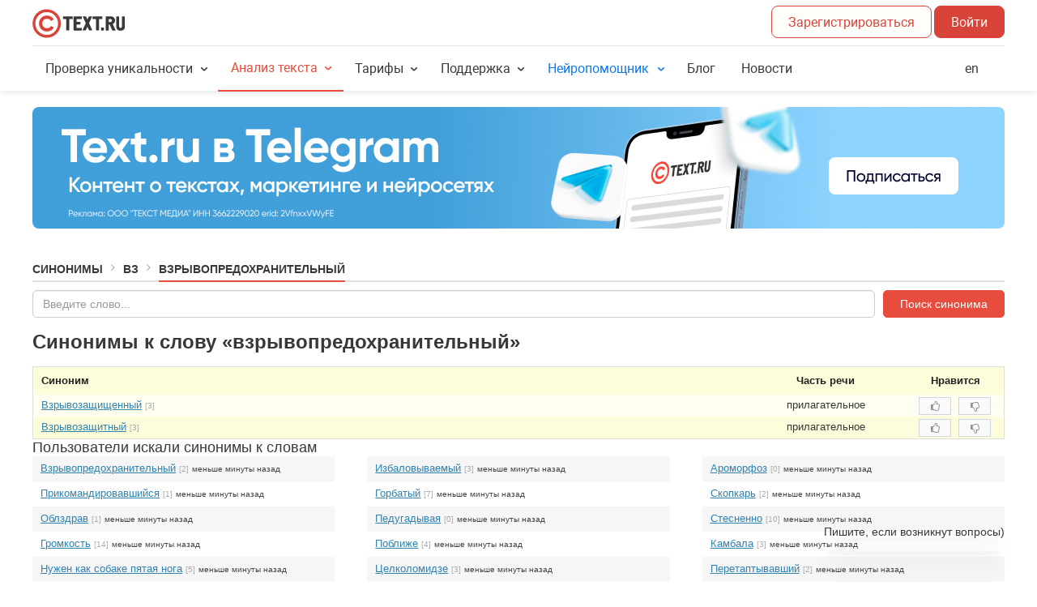

--- FILE ---
content_type: text/html; charset=UTF-8
request_url: https://text.ru/synonym/%D0%B2%D0%B7%D1%80%D1%8B%D0%B2%D0%BE%D0%BF%D1%80%D0%B5%D0%B4%D0%BE%D1%85%D1%80%D0%B0%D0%BD%D0%B8%D1%82%D0%B5%D0%BB%D1%8C%D0%BD%D1%8B%D0%B9
body_size: 13712
content:
<!DOCTYPE html>
<html lang="ru" xmlns="http://www.w3.org/1999/xhtml">
    <head prefix="og: http://ogp.me/ns# fb: http://ogp.me/ns/fb# article: http://ogp.me/ns/article#">
    <title>Cинонимы к слову «взрывопредохранительный» на TEXT.RU</title>
    <meta name="description" content="Синонимы и похожие по смыслу выражения к слову «взрывопредохранительный»: взрывозащищенный, взрывозащитный" />
    <link rel="icon" href="/favicon.ico" type="image/x-icon"/>
    <link rel="manifest" href="/site.webmanifest">
    <link rel="apple-touch-icon" sizes="180x180" href="/images/favicon/apple-touch-icon.png">
    <link rel="icon" type="image/png" sizes="32x32" href="/images/favicon/favicon-32x32.png">
    <link rel="icon" type="image/png" sizes="16x16" href="/images/favicon/favicon-16x16.png">
    <link rel="mask-icon" href="/images/favicon/safari-pinned-tab.svg" color="#d9443a">
    <meta name="msapplication-TileColor" content="#da532c">
    <meta name="theme-color" content="#ffffff">
    <link rel="image_src" href="https://text.ru/images/social/share/text_ru.jpg" />
    <link rel="canonical" href="https://text.ru/synonym/взрывопредохранительный" />
    
    <meta property="og:type" content="article">
    <meta property="og:url" content="https://text.ru/" />
    <meta property="og:title" content="Сервис проверки текста на уникальность и нейросети для работы с контентом" />
    <meta property="og:site_name" content="Text.ru" />
    <meta property="og:description" content="Орфография, уникальность, SEO-анализ. Нейросети для генерации, редактирования и работы с контентом" />
    <meta property="og:image" content="https://text.ru/images/social/share/text_ru.jpg" />

    <meta name="twitter:card" content="summary_large_image" />
    <meta name="twitter:creator" content="@TextRuofficial">
    <meta name="twitter:title" content="Сервис проверки текста на уникальность и нейросети для работы с контентом" />
    <meta name="twitter:description" content="Орфография, уникальность, SEO-анализ. Нейросети для генерации, редактирования и работы с контентом" />
    <meta name="twitter:image" content="https://text.ru/images/social/share/text_ru.jpg" />
    <meta name="twitter:url" content="https://text.ru/images/social/share/text.ru.png" />

    <meta name="viewport" content="width=device-width"/>

    <meta name="yandex-verification" content="23790bbd3d5828ab" />


    <link rel="stylesheet" href="/assets/layout.dc96218c96852b2c68b4.min.css" type="text/css"><link rel="stylesheet" href="/assets/synonym.a06ec40b8c1c1418f04a.min.css" type="text/css">
                <script async src="https://yastatic.net/pcode/adfox/header-bidding.js"></script>
    <script>
        var adfoxBiddersMap = {
            "myTarget": "1242473",
            "betweenDigital": "1242476"
        };
        var adUnits = [
            {
                "code": "adfox_158073153333511009",
                "bids": [
                    {
                        "bidder": "myTarget",
                        "params": {
                            "placementId": "694106"
                        }
                    },
                    {
                        "bidder": "betweenDigital",
                        "params": {
                            "placementId": "3734969"
                        }
                    }
                ],
                "sizes": [
                    [
                        970,
                        250
                    ]
                ]
            },
            {
                "code": "adfox_15807318812951545",
                "bids": [
                    {
                        "bidder": "myTarget",
                        "params": {
                            "placementId": "694108"
                        }
                    },
                    {
                        "bidder": "betweenDigital",
                        "params": {
                            "placementId": "3734972"
                        }
                    }
                ],
                "sizes": [
                    [
                        300,
                        250
                    ]
                ]
            },
            {
                "code": "adfox_158073188129651858",
                "bids": [
                    {
                        "bidder": "myTarget",
                        "params": {
                            "placementId": "694110"
                        }
                    },
                    {
                        "bidder": "betweenDigital",
                        "params": {
                            "placementId": "3734971"
                        }
                    }
                ],
                "sizes": [
                    [
                        300,
                        250
                    ]
                ]
            },
            {
                "code": "adfox_158073188129691268",
                "bids": [
                    {
                        "bidder": "myTarget",
                        "params": {
                            "placementId": "694112"
                        }
                    },
                    {
                        "bidder": "betweenDigital",
                        "params": {
                            "placementId": "3734970"
                        }
                    }
                ],
                "sizes": [
                    [
                        300,
                        250
                    ]
                ]
            }
        ];
        var userTimeout = 500;
        window.YaHeaderBiddingSettings = {
            biddersMap: adfoxBiddersMap,
            adUnits: adUnits,
            timeout: userTimeout
        };
    </script>
    <script src="https://yastatic.net/pcode/adfox/loader.js" crossorigin="anonymous"></script>
    
                
            <!-- Top.Mail.Ru counter -->
<script type="text/javascript">
    var _tmr = window._tmr || (window._tmr = []);
    _tmr.push({id: "3386797", type: "pageView", start: (new Date()).getTime()});
    (function (d, w, id) {
        if (d.getElementById(id)) return;
        var ts = d.createElement("script"); ts.type = "text/javascript"; ts.async = true; ts.id = id;
        ts.src = "https://top-fwz1.mail.ru/js/code.js";
        var f = function () {var s = d.getElementsByTagName("script")[0]; s.parentNode.insertBefore(ts, s);};
        if (w.opera == "[object Opera]") { d.addEventListener("DOMContentLoaded", f, false); } else { f(); }
    })(document, window, "tmr-code");
</script>
<noscript><div><img src="https://top-fwz1.mail.ru/counter?id=3386797;js=na" style="position:absolute;left:-9999px;" alt="Top.Mail.Ru" /></div></noscript>
<!-- /Top.Mail.Ru counter -->
        
                <!-- Wikilect widget START -->
<script type="text/javascript" async>
    (function () {
        const script = document.createElement("script");
        script.src ="https://wikilect-widget.website.yandexcloud.net/wikilect-widget.js";
        script.type="module";
        script.async = false;
        document.head.appendChild(script);
        let checkBodyExists = setInterval(function() {
            if (document.body) {
                clearInterval(checkBodyExists);
                document.body.insertAdjacentHTML('beforeend','<wikilect-widget widget_id="29" host="wikilect.com" name="Нейропомощник" integration={"integration_id":30,"x_tenant":"textru"} help_text="Пишите, если возникнут вопросы)" first_message="Я Нейропомощник-саппорт. Могу помочь с основными вопросами по сервису Text.ru. Или позову аккаунт-менеджера, если не найду ответ)" padding={"right":"40px","bottom":"40px"} theme="red" ></wikilect-widget>');
            }
        }, 10);

    })();
</script>
<!-- Wikilect widget END -->
            
    
        <script src="https://smartcaptcha.cloud.yandex.ru/captcha.js" defer></script>

</head>

    
    <body class="   no-transition">
        <div id="Cookie-Root"></div>
        <div id="Qualification-Root"></div>

        
<!-- Varioqub experiments -->
<script type="text/javascript">
    (function(e, x, pe, r, i, me, nt){
        e[i]=e[i]||function(){(e[i].a=e[i].a||[]).push(arguments)},
            me=x.createElement(pe),me.async=1,me.src=r,nt=x.getElementsByTagName(pe)[0],nt.parentNode.insertBefore(me,nt)})
    (window, document, 'script', 'https://abt.s3.yandex.net/expjs/latest/exp.js', 'ymab');
    ymab('metrika.23767558', 'init'/*, {callback}*/);
</script>

<!-- Yandex.Metrika counter -->
<script type="text/javascript">
    
    (function(m,e,t,r,i,k,a){m[i]=m[i]||function(){(m[i].a=m[i].a||[]).push(arguments)};
        m[i].l=1*new Date();
        for (var j = 0; j < document.scripts.length; j++) {if (document.scripts[j].src === r) { return; }}
        k=e.createElement(t),a=e.getElementsByTagName(t)[0],k.async=1,k.src=r,a.parentNode.insertBefore(k,a)})
    (window, document, "script", "https://mc.yandex.ru/metrika/tag.js", "ym");

    ym(23767558, "init", {
        clickmap:true,
        trackLinks:true,
        accurateTrackBounce:true,
        webvisor:true,
        ecommerce:"dataLayer",
        triggerEvent: false,
        params: {
            auth: "guest"
        }
    });
    window.dataLayer = window.dataLayer || [];
</script>
<noscript><div><img src="https://mc.yandex.ru/watch/23767558" style="position:absolute; left:-9999px;" alt="" /></div></noscript>
<!-- /Yandex.Metrika counter -->

        <div id="notifications">
	<div id="notifications__content"></div>
</div>
        
        
        <!--noindex--><!--googleoff: all-->
                    <header class="main-header">
                                
<div class="main-header_wrapper">
    <div class="grid-row">
        <div class="grid-col grid-col-1 main-header_top">
            <div class="main-header_top-column">
                <a href="/" class="main-header_logo">&nbsp;</a>
                <span id="main-header_chips-container" class="main-header_chips-container grid-lg-hidden"></span>
            </div>

            <div id="main-header_user-data" class="main-header_top-column">
                <span id="main-header_top-info" class="main-header_top-info"></span>

                <span class="grid-lg-hidden">
                                            <a href="/login/registration?r=c3lub255bS8lRDAlQjIlRDAlQjclRDElODAlRDElOEIlRDAlQjIlRDAlQkUlRDAlQkYlRDElODAlRDAlQjUlRDAlQjQlRDAlQkUlRDElODUlRDElODAlRDAlQjAlRDAlQkQlRDAlQjglRDElODIlRDAlQjUlRDAlQkIlRDElOEMlRDAlQkQlRDElOEIlRDAlQjk="
                           class="main-header_button"
                                                    >
                            Зарегистрироваться                        </a>
                        <a href="/login?r=c3lub255bS8lRDAlQjIlRDAlQjclRDElODAlRDElOEIlRDAlQjIlRDAlQkUlRDAlQkYlRDElODAlRDAlQjUlRDAlQjQlRDAlQkUlRDElODUlRDElODAlRDAlQjAlRDAlQkQlRDAlQjglRDElODIlRDAlQjUlRDAlQkIlRDElOEMlRDAlQkQlRDElOEIlRDAlQjk="
                           class="main-header_button main-header_button--contained"
                        >
                            Войти                        </a>
                                    </span>

                <a id="main-header_menu-button" href="#" class="main-header_button main-header_button--menu grid-lg-visible">&nbsp;</a>
            </div>
        </div>
    </div>
    <div>
        <div class="grid-col grid-col-1 grid-lg-hidden main-header_bottom">
            <div class="main-header_menu">
                <div class="main-header_fixed-link-container">
                    <div id="head-user-menu-mobile" class="main-header_mobile-user-menu"></div>

                    <div class="t-dropdown-group">
                        <div class="t-dropdown">
                            <a href="#" class="t-dropdown_header ">
                                Проверка уникальности                            </a>
                            <ul class="t-dropdown_list">
                                <li><a href="/antiplagiat">Уникальность текста</a></li>
                                <li><a href="/doc-check">Уникальность документа</a></li>
                                <li><a href="/url-check">Уникальность сайта</a></li>
                                <li><a href="/api-check">API уникальности</a></li>
                                <li><a href="https://t.me/antiplagiat_robot" target="_blank" rel="nofollow">Telegram-бот</a></li>
                                <li>
                                    <a href="https://chromewebstore.google.com/detail/textru-%D0%B0%D0%BD%D1%82%D0%B8%D0%BF%D0%BB%D0%B0%D0%B3%D0%B8%D0%B0%D1%82-%D0%BF%D1%80%D0%BE%D0%B2%D0%B5%D1%80/fjllijlclfcegdfdbhcmlaohpcfpcnoa" target="_blank" rel="nofollow">
                                        Браузерное расширение                                    </a>
                                </li>
                            </ul>
                        </div>

                        <div class="t-dropdown">
                            <a href="#" class="t-dropdown_header active">
                                Анализ текста                            </a>
                            <ul class="t-dropdown_list">
                                <li><a href="/spelling">Проверка орфографии</a></li>
                                <li><a href="/seo">SEO-анализ</a></li>
                                <li><a href="/synonym">Синонимы к слову</a></li>
                            </ul>
                        </div>

                        <div class="t-dropdown">
                            <a href="#" class="t-dropdown_header ">
                                Тарифы                            </a>
                            <ul class="t-dropdown_list">
                                <li><a href="/pro">PRO-аккаунт</a></li>
                                <li><a href="/pack">PRO-пакет символов</a></li>
                                <li>
                                    <a href="/neuropack">
                                        Пакеты нейросимволов
                                        <span class="tx-Badge tx-Badge--small tx-Badge--new">new</span>
                                    </a>
                                </li>
                            </ul>
                        </div>

                        <div class="t-dropdown">
                            <a href="#" class="t-dropdown_header ">
                                Поддержка                            </a>
                            <ul class="t-dropdown_list">
                                <li><a href="/faq/instrukcii/instrukcii-dlya-zakazchikov">Инструкции</a></li>
                                                                    <li><a href="/feedback">Служба поддержки</a></li>
                                                            </ul>
                        </div>

                        <div class="t-dropdown">
                            <a href="#" class="t-dropdown_header t-dropdown_header--new ">
                                Нейропомощник                            </a>
                            <ul class="t-dropdown_list">
                                <li>
                                    <a href="/neuro/rewriting">
                                        Рерайтер                                    </a>
                                </li>
                                <li>
                                    <a href="/neuro/humanizer">
                                        Гуманизатор                                    </a>
                                </li>
                                <li>
                                    <a href="/neuro/detector">
                                        Детектор ИИ                                    </a>
                                </li>
                                <li>
                                    <a href="/neuro/copywriting">
                                        Копирайтер                                    </a>
                                </li>
                                <li>
                                    <a href="/neuro/transcription">
                                        Транскрибатор                                    </a>
                                </li>
                                <li>
                                    <a href="/neuro/reduction">
                                        Суммаризатор                                    </a>
                                </li>
                                <li>
                                    <a href="/neuro/illustration">
                                        Иллюстратор                                    </a>
                                </li>
                                <li>
                                    <a href="/neuro/corrector">
                                        Корректор                                    </a>
                                </li>
                                <li>
                                    <a href="/neuro/api">
                                        Документация API                                    </a>
                                </li>
                                <li>
                                    <a href="/neuro">
                                        О сервисе                                    </a>
                                </li>
                            </ul>
                        </div>
                                                <div class="t-dropdown">
                            <a href="/blog"
                               class="t-dropdown_header t-dropdown_header--single ">
                                Блог                            </a>
                            <a href="/news"
                               class="t-dropdown_header t-dropdown_header--single  news-preview news-preview__unregistered__link">
                                Новости                            </a>
                        </div>

                        <div class="t-dropdown main-header_button--en">
                            <a href="https://1text.com"
                               id="locale-selector-goto-en"
                               class="t-dropdown_header t-dropdown_header--single"
                               onclick="yaCounter23767558.reachGoal('visit_1text.com_ from_header_text.ru'); return true;"
                            >
                                en
                            </a>
                        </div>

                                                    <div class="t-dropdown">
                                <a href="/login?r=c3lub255bS8lRDAlQjIlRDAlQjclRDElODAlRDElOEIlRDAlQjIlRDAlQkUlRDAlQkYlRDElODAlRDAlQjUlRDAlQjQlRDAlQkUlRDElODUlRDElODAlRDAlQjAlRDAlQkQlRDAlQjglRDElODIlRDAlQjUlRDAlQkIlRDElOEMlRDAlQkQlRDElOEIlRDAlQjk=" class="main-header_button main-header_button--full-width">
                                    Войти                                </a>
                                <a href="/login/registration?r=c3lub255bS8lRDAlQjIlRDAlQjclRDElODAlRDElOEIlRDAlQjIlRDAlQkUlRDAlQkYlRDElODAlRDAlQjUlRDAlQjQlRDAlQkUlRDElODUlRDElODAlRDAlQjAlRDAlQkQlRDAlQjglRDElODIlRDAlQjUlRDAlQkIlRDElOEMlRDAlQkQlRDElOEIlRDAlQjk="
                                   class="main-header_button main-header_button--full-width  main-header_button--contained"
                                                                    >
                                    Зарегистрироваться                                </a>
                            </div>
                                                </div>
                    </div>
                </div>
            </div>
        </div>
    </div>
</div>
            </header>
                <!--googleon: all--><!--/noindex-->
        <div class="body__container">
                                                <div id="news" class="grid-container">
                            <div class="banner slider autoplay">
            <div>
            <a onclick="yaCounter23767558.reachGoal('bannerClick_209'); return true;" href="https://t.me/textruofficial" rel="noopener noreferrer nofollow" target="_blank">
                <img
                    alt="Посмотреть"
                    src="/images/admin/news_banner/d09c756ac605202dadfb408105f6850b_xl.jpg"
                    srcset="
                        /images/admin/news_banner/d09c756ac605202dadfb408105f6850b_xl.jpg 1200w
                        ,/images/admin/news_banner/d09c756ac605202dadfb408105f6850b_xl.jpg 920w                        ,/images/admin/news_banner/d09c756ac605202dadfb408105f6850b_md.jpg 680w                        ,/images/admin/news_banner/d09c756ac605202dadfb408105f6850b_md.jpg 540w                        ,/images/admin/news_banner/d09c756ac605202dadfb408105f6850b_xs.jpg 375w                    "
                    sizes="(max-width: 540px) 375px, (max-width: 680px) 540px, (max-width: 920px) 680px, (max-width: 1200px) 920px, 1200px"
                />
            </a>
        </div>
            <div>
            <a onclick="yaCounter23767558.reachGoal('bannerClick_234'); return true;" href="https://trainingneuro.tilda.ws/education/?erid=2VfnxvYcnXT" rel="noopener noreferrer nofollow" target="_blank">
                <img
                    alt="Посмотреть"
                    src="/images/admin/news_banner/b66bf25801af968f1056bc6819e00125_xl.jpg"
                    srcset="
                        /images/admin/news_banner/b66bf25801af968f1056bc6819e00125_xl.jpg 1200w
                        ,/images/admin/news_banner/b66bf25801af968f1056bc6819e00125_xl.jpg 920w                        ,/images/admin/news_banner/b66bf25801af968f1056bc6819e00125_md.jpg 680w                        ,/images/admin/news_banner/b66bf25801af968f1056bc6819e00125_md.jpg 540w                        ,/images/admin/news_banner/b66bf25801af968f1056bc6819e00125_xs.jpg 375w                    "
                    sizes="(max-width: 540px) 375px, (max-width: 680px) 540px, (max-width: 920px) 680px, (max-width: 1200px) 920px, 1200px"
                />
            </a>
        </div>
            <div>
            <a onclick="yaCounter23767558.reachGoal('bannerClick_233'); return true;" href="https://text.ru/neuro-editor?utm_source=textru&utm_medium=banner&utm_campaign=neuro-editor&erid=2VfnxxUugAD" rel="noopener noreferrer nofollow" target="_blank">
                <img
                    alt="Посмотреть"
                    src="/images/admin/news_banner/abd44b90e21241735368d15384f71c8d_xl.jpg"
                    srcset="
                        /images/admin/news_banner/abd44b90e21241735368d15384f71c8d_xl.jpg 1200w
                        ,/images/admin/news_banner/abd44b90e21241735368d15384f71c8d_xl.jpg 920w                        ,/images/admin/news_banner/abd44b90e21241735368d15384f71c8d_md.jpg 680w                        ,/images/admin/news_banner/abd44b90e21241735368d15384f71c8d_md.jpg 540w                        ,/images/admin/news_banner/abd44b90e21241735368d15384f71c8d_xs.jpg 375w                    "
                    sizes="(max-width: 540px) 375px, (max-width: 680px) 540px, (max-width: 920px) 680px, (max-width: 1200px) 920px, 1200px"
                />
            </a>
        </div>
        </div>
                    </div>
                                                </div>

                <div id="content" class="body__container">
            	<!--noindex--><!--googleoff: all-->

	<div class="header-breadcrumbs body-header">
		<a href="https://text.ru/synonym" class="body-header__item">Синонимы</a><span class="header-breadcrumbs separator body-header__delimiter"></span><a href="https://text.ru/synonym/letter/вз" class="body-header__item">Вз</a><span class="header-breadcrumbs separator body-header__delimiter"></span><span class="body-header__item">Взрывопредохранительный</span>			</div>

	<!--googleon: all--><!--/noindex-->
<input id="order_refill_show" name="order_refill_show" type="hidden" value=""/>
        
<div class="synonym">
    <div class="fs-13">
        <div id="form_container">
	<form id="form_search_synonym" class="form" action="/synonym" method="post" autocomplete="off">
		<!--noindex--><!--googleoff: all-->		<input id="input_search_synonym" type="text" name="search_synonym" value="" placeholder="Введите слово...">
		<input id="button_search_synonym" type="submit" value="Поиск синонима" class="btn btn_red btn_large"/>
		<!--googleon: all--><!--/noindex-->	</form>
	<div id="form_container_transparent"></div>
</div>
            <div>
        <!-- Yandex.RTB R-A-498420-17 -->
        <div id="yandex_rtb_R-A-498420-17"></div>
        <script type="text/javascript">
            (function(w, d, n, s, t) {
                w[n] = w[n] || [];
                w[n].push(function() {
                    Ya.Context.AdvManager.render({
                        blockId: "R-A-498420-17",
                        renderTo: "yandex_rtb_R-A-498420-17",
                        async: true
                    });
                });
                t = d.getElementsByTagName("script")[0];
                s = d.createElement("script");
                s.type = "text/javascript";
                s.src = "//an.yandex.ru/system/context.js";
                s.async = true;
                t.parentNode.insertBefore(s, t);
            })(this, this.document, "yandexContextAsyncCallbacks");
        </script>
    </div>

        <div id="data_container">
            <h1 data-word="взрывопредохранительный">Синонимы к слову «взрывопредохранительный»</h1>

            <div id="list_synonyms" class="mt-10">
                <table id="table_list_synonym" class="mt-0 box-s" cellspacing="3">
                    <tr>
                        <!--noindex--><!--googleoff: all-->                        <th class="ta-l">Синоним</th>
                        <th class="ta-c">Часть речи</th>
                        <th>Нравится</th>
                                                <!--googleon: all--><!--/noindex-->                    </tr>
                                                                <tr>
                            <td class="ta-l">
                                <a href="/synonym/%D0%B2%D0%B7%D1%80%D1%8B%D0%B2%D0%BE%D0%B7%D0%B0%D1%89%D0%B8%D1%89%D0%B5%D0%BD%D0%BD%D1%8B%D0%B9">Взрывозащищенный</a>
                                <span class="counter" title="Количество синонимов">[3]</span>
                            </td>
                            <td>
                                                                    прилагательное                                                            </td>
                            <td>
                                <span class="fl-l ml-5 mt-1">
                                                                        <span class="btn-likes" data-relation-id="504388">
		<a class="btn-like like " href="#" title="Нравится">
		<i class="fa fa-thumbs-o-up"></i>
		<span class="number"></span>
	</a>

		<a class="btn-like dislike " href="#" title="Не нравится">
		<i class="fa fa-thumbs-o-down"></i>
		<span class="number"></span>
	</a>
</span>
                                </span>
                            </td>
                                                    </tr>
                                            <tr>
                            <td class="ta-l">
                                <a href="/synonym/%D0%B2%D0%B7%D1%80%D1%8B%D0%B2%D0%BE%D0%B7%D0%B0%D1%89%D0%B8%D1%82%D0%BD%D1%8B%D0%B9">Взрывозащитный</a>
                                <span class="counter" title="Количество синонимов">[3]</span>
                            </td>
                            <td>
                                                                    прилагательное                                                            </td>
                            <td>
                                <span class="fl-l ml-5 mt-1">
                                                                        <span class="btn-likes" data-relation-id="504389">
		<a class="btn-like like " href="#" title="Нравится">
		<i class="fa fa-thumbs-o-up"></i>
		<span class="number"></span>
	</a>

		<a class="btn-like dislike " href="#" title="Не нравится">
		<i class="fa fa-thumbs-o-down"></i>
		<span class="number"></span>
	</a>
</span>
                                </span>
                            </td>
                                                    </tr>
                                    </table>
            </div>

            
            	<h2>Пользователи искали синонимы к словам</h2>
	<div class="rrow mt-10">
		
								<span class="syn-last-search-word">
									<div class="ellipsis">
						<a href="/synonym/%D0%B2%D0%B7%D1%80%D1%8B%D0%B2%D0%BE%D0%BF%D1%80%D0%B5%D0%B4%D0%BE%D1%85%D1%80%D0%B0%D0%BD%D0%B8%D1%82%D0%B5%D0%BB%D1%8C%D0%BD%D1%8B%D0%B9">Взрывопредохранительный</a>
						<span class="counter" title="Количество синонимов">[2]</span> <span class="date-last" title="Как давно искали синоним">меньше минуты назад</span>
					</div>
									<div class="ellipsis">
						<a href="/synonym/%D0%BF%D1%80%D0%B8%D0%BA%D0%BE%D0%BC%D0%B0%D0%BD%D0%B4%D0%B8%D1%80%D0%BE%D0%B2%D0%B0%D0%B2%D1%88%D0%B8%D0%B9%D1%81%D1%8F">Прикомандировавшийся</a>
						<span class="counter" title="Количество синонимов">[1]</span> <span class="date-last" title="Как давно искали синоним">меньше минуты назад</span>
					</div>
									<div class="ellipsis">
						<a href="/synonym/%D0%BE%D0%B1%D0%BB%D0%B7%D0%B4%D1%80%D0%B0%D0%B2">Облздрав</a>
						<span class="counter" title="Количество синонимов">[1]</span> <span class="date-last" title="Как давно искали синоним">меньше минуты назад</span>
					</div>
									<div class="ellipsis">
						<a href="/synonym/%D0%B3%D1%80%D0%BE%D0%BC%D0%BA%D0%BE%D1%81%D1%82%D1%8C">Громкость</a>
						<span class="counter" title="Количество синонимов">[14]</span> <span class="date-last" title="Как давно искали синоним">меньше минуты назад</span>
					</div>
									<div class="ellipsis">
						<a href="/synonym/%D0%BD%D1%83%D0%B6%D0%B5%D0%BD-%D0%BA%D0%B0%D0%BA-%D1%81%D0%BE%D0%B1%D0%B0%D0%BA%D0%B5-%D0%BF%D1%8F%D1%82%D0%B0%D1%8F-%D0%BD%D0%BE%D0%B3%D0%B0">Нужен как собаке пятая нога</a>
						<span class="counter" title="Количество синонимов">[5]</span> <span class="date-last" title="Как давно искали синоним">меньше минуты назад</span>
					</div>
									<div class="ellipsis">
						<a href="/synonym/%D1%87%D0%B8%D1%81%D1%82%D1%8B%D0%B9">Чистый</a>
						<span class="counter" title="Количество синонимов">[117]</span> <span class="date-last" title="Как давно искали синоним">меньше минуты назад</span>
					</div>
									<div class="ellipsis">
						<a href="/synonym/%D0%BD%D0%B0%D1%84%D0%B8%D0%B3%D0%B0%D1%87%D0%B8%D0%B2%D1%88%D0%B8%D0%B9">Нафигачивший</a>
						<span class="counter" title="Количество синонимов">[1]</span> <span class="date-last" title="Как давно искали синоним">меньше минуты назад</span>
					</div>
									<div class="ellipsis">
						<a href="/synonym/%D0%B7%D1%83%D0%B4%D0%B8%D0%B2%D1%88%D0%B8%D0%B9">Зудивший</a>
						<span class="counter" title="Количество синонимов">[3]</span> <span class="date-last" title="Как давно искали синоним">меньше минуты назад</span>
					</div>
									<div class="ellipsis">
						<a href="/synonym/%D1%80%D0%B0%D0%B7%D0%BD%D0%B8%D0%BC%D0%B0%D0%B5%D0%BC%D1%8B%D0%B9">Разнимаемый</a>
						<span class="counter" title="Количество синонимов">[13]</span> <span class="date-last" title="Как давно искали синоним">меньше минуты назад</span>
					</div>
									<div class="ellipsis">
						<a href="/synonym/%D0%BF%D0%BE%D1%81%D1%82%D0%BE%D0%B2%D0%BE%D0%B9">Постовой</a>
						<span class="counter" title="Количество синонимов">[9]</span> <span class="date-last" title="Как давно искали синоним">меньше минуты назад</span>
					</div>
									<div class="ellipsis">
						<a href="/synonym/%D1%80%D0%B5%D0%B3%D1%80%D0%B5%D1%81%D1%81%D0%B8%D1%8F">Регрессия</a>
						<span class="counter" title="Количество синонимов">[3]</span> <span class="date-last" title="Как давно искали синоним">меньше минуты назад</span>
					</div>
									<div class="ellipsis">
						<a href="/synonym/%D0%BF%D1%80%D0%B8%D0%B4%D1%83%D1%80%D0%BA%D0%BE%D0%B2%D0%B0%D1%82%D0%BE%D1%81%D1%82%D1%8C">Придурковатость</a>
						<span class="counter" title="Количество синонимов">[15]</span> <span class="date-last" title="Как давно искали синоним">меньше минуты назад</span>
					</div>
									<div class="ellipsis">
						<a href="/synonym/%D0%B1%D1%80%D1%83%D1%81%D0%BD%D0%B8%D1%87%D0%BD%D1%8B%D0%B9">Брусничный</a>
						<span class="counter" title="Количество синонимов">[1]</span> <span class="date-last" title="Как давно искали синоним">меньше минуты назад</span>
					</div>
									<div class="ellipsis">
						<a href="/synonym/%D0%BF%D1%80%D0%BE%D1%81%D1%82%D0%BE%D1%82%D0%B0">Простота</a>
						<span class="counter" title="Количество синонимов">[57]</span> <span class="date-last" title="Как давно искали синоним">меньше минуты назад</span>
					</div>
							</span>
								<span class="syn-last-search-word">
									<div class="ellipsis">
						<a href="/synonym/%D0%B8%D0%B7%D0%B1%D0%B0%D0%BB%D0%BE%D0%B2%D1%8B%D0%B2%D0%B0%D0%B5%D0%BC%D1%8B%D0%B9">Избаловываемый</a>
						<span class="counter" title="Количество синонимов">[3]</span> <span class="date-last" title="Как давно искали синоним">меньше минуты назад</span>
					</div>
									<div class="ellipsis">
						<a href="/synonym/%D0%B3%D0%BE%D1%80%D0%B1%D0%B0%D1%82%D1%8B%D0%B9">Горбатый</a>
						<span class="counter" title="Количество синонимов">[7]</span> <span class="date-last" title="Как давно искали синоним">меньше минуты назад</span>
					</div>
									<div class="ellipsis">
						<a href="/synonym/%D0%BF%D0%B5%D0%B4%D1%83%D0%B3%D0%B0%D0%B4%D1%8B%D0%B2%D0%B0%D1%8F">Педугадывая</a>
						<span class="counter" title="Количество синонимов">[0]</span> <span class="date-last" title="Как давно искали синоним">меньше минуты назад</span>
					</div>
									<div class="ellipsis">
						<a href="/synonym/%D0%BF%D0%BE%D0%B1%D0%BB%D0%B8%D0%B6%D0%B5">Поближе</a>
						<span class="counter" title="Количество синонимов">[4]</span> <span class="date-last" title="Как давно искали синоним">меньше минуты назад</span>
					</div>
									<div class="ellipsis">
						<a href="/synonym/%D1%86%D0%B5%D0%BB%D0%BA%D0%BE%D0%BB%D0%BE%D0%BC%D0%B8%D0%B4%D0%B7%D0%B5">Целколомидзе</a>
						<span class="counter" title="Количество синонимов">[3]</span> <span class="date-last" title="Как давно искали синоним">меньше минуты назад</span>
					</div>
									<div class="ellipsis">
						<a href="/synonym/%D1%81%D1%82%D0%B0%D1%80%D0%B8%D0%BD%D0%BD%D1%8B%D0%B5-%D0%B2%D1%80%D0%B5%D0%BC%D0%B5%D0%BD%D0%B0">Старинные времена</a>
						<span class="counter" title="Количество синонимов">[4]</span> <span class="date-last" title="Как давно искали синоним">меньше минуты назад</span>
					</div>
									<div class="ellipsis">
						<a href="/synonym/%D1%80%D0%B0%D0%B1">Раб</a>
						<span class="counter" title="Количество синонимов">[9]</span> <span class="date-last" title="Как давно искали синоним">меньше минуты назад</span>
					</div>
									<div class="ellipsis">
						<a href="/synonym/%D0%B6%D0%B8%D0%BB%D0%B5%D1%82">Жилет</a>
						<span class="counter" title="Количество синонимов">[9]</span> <span class="date-last" title="Как давно искали синоним">меньше минуты назад</span>
					</div>
									<div class="ellipsis">
						<a href="/synonym/%D1%88%D0%B8%D0%BA%D0%B0%D1%80%D0%BD%D0%BE">Шикарно</a>
						<span class="counter" title="Количество синонимов">[47]</span> <span class="date-last" title="Как давно искали синоним">меньше минуты назад</span>
					</div>
									<div class="ellipsis">
						<a href="/synonym/%D0%BB%D0%BE%D0%BA%D0%BE%D1%82%D0%BD%D0%B8%D0%BA">Локотник</a>
						<span class="counter" title="Количество синонимов">[2]</span> <span class="date-last" title="Как давно искали синоним">меньше минуты назад</span>
					</div>
									<div class="ellipsis">
						<a href="/synonym/%D1%88%D0%BB%D1%8F%D1%85">Шлях</a>
						<span class="counter" title="Количество синонимов">[4]</span> <span class="date-last" title="Как давно искали синоним">меньше минуты назад</span>
					</div>
									<div class="ellipsis">
						<a href="/synonym/%D0%BD%D0%B5%D1%83%D1%81%D1%82%D0%B0%D0%BD%D0%BD%D1%8B%D0%B9">Неустанный</a>
						<span class="counter" title="Количество синонимов">[19]</span> <span class="date-last" title="Как давно искали синоним">меньше минуты назад</span>
					</div>
									<div class="ellipsis">
						<a href="/synonym/%D0%B0%D0%B2%D0%B8%D0%B0%D1%82%D0%BE%D1%80">Авиатор</a>
						<span class="counter" title="Количество синонимов">[3]</span> <span class="date-last" title="Как давно искали синоним">меньше минуты назад</span>
					</div>
									<div class="ellipsis">
						<a href="/synonym/%D0%BF%D0%BE%D0%B4%D0%B4%D0%B0%D0%B9">Поддай</a>
						<span class="counter" title="Количество синонимов">[16]</span> <span class="date-last" title="Как давно искали синоним">меньше минуты назад</span>
					</div>
							</span>
								<span class="syn-last-search-word">
									<div class="ellipsis">
						<a href="/synonym/%D0%B0%D1%80%D0%BE%D0%BC%D0%BE%D1%80%D1%84%D0%BE%D0%B7">Ароморфоз</a>
						<span class="counter" title="Количество синонимов">[0]</span> <span class="date-last" title="Как давно искали синоним">меньше минуты назад</span>
					</div>
									<div class="ellipsis">
						<a href="/synonym/%D1%81%D0%BA%D0%BE%D0%BF%D0%BA%D0%B0%D1%80%D1%8C">Скопкарь</a>
						<span class="counter" title="Количество синонимов">[2]</span> <span class="date-last" title="Как давно искали синоним">меньше минуты назад</span>
					</div>
									<div class="ellipsis">
						<a href="/synonym/%D1%81%D1%82%D0%B5%D1%81%D0%BD%D0%B5%D0%BD%D0%BD%D0%BE">Стесненно</a>
						<span class="counter" title="Количество синонимов">[10]</span> <span class="date-last" title="Как давно искали синоним">меньше минуты назад</span>
					</div>
									<div class="ellipsis">
						<a href="/synonym/%D0%BA%D0%B0%D0%BC%D0%B1%D0%B0%D0%BB%D0%B0">Камбала</a>
						<span class="counter" title="Количество синонимов">[3]</span> <span class="date-last" title="Как давно искали синоним">меньше минуты назад</span>
					</div>
									<div class="ellipsis">
						<a href="/synonym/%D0%BF%D0%B5%D1%80%D0%B5%D1%82%D0%B0%D0%BF%D1%82%D1%8B%D0%B2%D0%B0%D0%B2%D1%88%D0%B8%D0%B9">Перетаптывавший</a>
						<span class="counter" title="Количество синонимов">[2]</span> <span class="date-last" title="Как давно искали синоним">меньше минуты назад</span>
					</div>
									<div class="ellipsis">
						<a href="/synonym/%D0%B2%D0%BE%D0%BB%D1%87%D0%B8%D0%B9-%D1%83%D0%B3%D0%BE%D0%BB">Волчий угол</a>
						<span class="counter" title="Количество синонимов">[5]</span> <span class="date-last" title="Как давно искали синоним">меньше минуты назад</span>
					</div>
									<div class="ellipsis">
						<a href="/synonym/%D1%80%D0%B0%D0%BD%D0%B4%D0%B5%D0%B2%D1%83">Рандеву</a>
						<span class="counter" title="Количество синонимов">[0]</span> <span class="date-last" title="Как давно искали синоним">меньше минуты назад</span>
					</div>
									<div class="ellipsis">
						<a href="/synonym/%D0%BE%D1%82%D0%BB%D0%B8%D1%87%D0%BD%D0%BE">Отлично</a>
						<span class="counter" title="Количество синонимов">[123]</span> <span class="date-last" title="Как давно искали синоним">меньше минуты назад</span>
					</div>
									<div class="ellipsis">
						<a href="/synonym/%D1%87%D0%B5%D1%80%D0%B2%D1%8F%D1%87%D0%BE%D0%BA">Червячок</a>
						<span class="counter" title="Количество синонимов">[2]</span> <span class="date-last" title="Как давно искали синоним">меньше минуты назад</span>
					</div>
									<div class="ellipsis">
						<a href="/synonym/%D0%BC%D0%B0%D0%B3%D0%BD%D0%B8%D1%82%D0%BD%D1%8B%D0%B9-%D0%BA%D0%BE%D0%BB%D1%87%D0%B5%D0%B4%D0%B0%D0%BD">Магнитный колчедан</a>
						<span class="counter" title="Количество синонимов">[1]</span> <span class="date-last" title="Как давно искали синоним">меньше минуты назад</span>
					</div>
									<div class="ellipsis">
						<a href="/synonym/%D0%BA%D0%B0%D1%80%D1%8F%D0%B1%D0%B0%D0%B2%D1%88%D0%B8%D0%B9%D1%81%D1%8F">Карябавшийся</a>
						<span class="counter" title="Количество синонимов">[6]</span> <span class="date-last" title="Как давно искали синоним">меньше минуты назад</span>
					</div>
									<div class="ellipsis">
						<a href="/synonym/%D0%B2%D0%BE%D0%BB%D1%8C%D1%84%D1%80%D0%B0%D0%BC%D0%BE%D0%BD%D0%B8%D0%BA%D0%B5%D0%BB%D0%B5%D0%B2%D1%8B%D0%B9">Вольфрамоникелевый</a>
						<span class="counter" title="Количество синонимов">[1]</span> <span class="date-last" title="Как давно искали синоним">меньше минуты назад</span>
					</div>
									<div class="ellipsis">
						<a href="/synonym/%D0%BF%D0%B0%D1%84%D0%BE%D1%81%D0%BD%D0%BE">Пафосно</a>
						<span class="counter" title="Количество синонимов">[5]</span> <span class="date-last" title="Как давно искали синоним">меньше минуты назад</span>
					</div>
									<div class="ellipsis">
						<a href="/synonym/%D0%BA%D0%BE%D0%BE%D1%80%D0%B4%D0%B8%D0%BD%D0%B8%D1%80%D0%BE%D0%B2%D0%B0%D0%BD%D0%BD%D1%8B%D0%B9">Координированный</a>
						<span class="counter" title="Количество синонимов">[8]</span> <span class="date-last" title="Как давно искали синоним">меньше минуты назад</span>
					</div>
							</span>
			</div>
        </div>
    </div>
</div>


    </div>
<!--noindex--><!--googleoff: all-->
<script class="export_js">	var Globals = {"servers":{"exchange":{"base":"https:\/\/exchange.text.ru","customer":"https:\/\/exchange.text.ru\/api\/customer","performer":"https:\/\/exchange.text.ru\/api\/performer","service":"https:\/\/exchange.text.ru\/api\/service"},"works":"https:\/\/exchange-works.text.ru"},"locales":{"1":{"id":1,"code":"ru_RU","country":{"code":"RU","titles":{"ru_RU":"\u0420\u043e\u0441\u0441\u0438\u044f","en_US":"Russia","en_GB":"Russia","de_DE":"Russland","it_IT":"Russia","pt_PT":"Russia","nl_NL":"Russia","pl_PL":"Russia","zh_CN":"Russia","es_ES":"Russia","ar_SA":"Russia","hi_IN":"Russia","bn_BD":"Russia","ja_JP":"Russia","tr_TR":"Russia","ms_MY":"Russia","uk_UA":"\u0420\u043e\u0441\u0441\u0438\u044f","be_BY":"\u0420\u043e\u0441\u0441\u0438\u044f","kk_KZ":"\u0420\u043e\u0441\u0441\u0438\u044f","fr_FR":"Russie"}},"language":{"code":"ru","titles":{"own":"\u0420\u0443\u0441\u0441\u043a\u0438\u0439","current":"\u0420\u0443\u0441\u0441\u043a\u0438\u0439"}}},"2":{"id":2,"code":"en_US","country":{"code":"US","titles":{"ru_RU":"\u0421\u0428\u0410","en_US":"United States","en_GB":"United States","de_DE":"USA","it_IT":"United States","pt_PT":"United States","nl_NL":"United States","pl_PL":"United States","zh_CN":"United States","es_ES":"United States","ar_SA":"United States","hi_IN":"United States","bn_BD":"United States","ja_JP":"United States","tr_TR":"United States","ms_MY":"United States","uk_UA":"\u0421\u0428\u0410","be_BY":"\u0421\u0428\u0410","kk_KZ":"\u0421\u0428\u0410","fr_FR":"\u00c9tats-Unis"}},"language":{"code":"en","titles":{"own":"English","current":"\u0410\u043d\u0433\u043b\u0438\u0439\u0441\u043a\u0438\u0439"}}},"3":{"id":3,"code":"en_GB","country":{"code":"GB","titles":{"ru_RU":"\u0412\u0435\u043b\u0438\u043a\u043e\u0431\u0440\u0438\u0442\u0430\u043d\u0438\u044f","en_US":"United Kingdom","en_GB":"United Kingdom","de_DE":"Vereinigtes K\u00f6nigreich","it_IT":"United Kingdom","pt_PT":"United Kingdom","nl_NL":"United Kingdom","pl_PL":"United Kingdom","zh_CN":"United Kingdom","es_ES":"United Kingdom","ar_SA":"United Kingdom","hi_IN":"United Kingdom","bn_BD":"United Kingdom","ja_JP":"United Kingdom","tr_TR":"United Kingdom","ms_MY":"United Kingdom","uk_UA":"\u0412\u0435\u043b\u0438\u043a\u043e\u0431\u0440\u0438\u0442\u0430\u043d\u0438\u044f","be_BY":"\u0412\u0435\u043b\u0438\u043a\u043e\u0431\u0440\u0438\u0442\u0430\u043d\u0438\u044f","kk_KZ":"\u0412\u0435\u043b\u0438\u043a\u043e\u0431\u0440\u0438\u0442\u0430\u043d\u0438\u044f","fr_FR":"Royaume-Uni"}},"language":{"code":"en","titles":{"own":"English","current":"\u0410\u043d\u0433\u043b\u0438\u0439\u0441\u043a\u0438\u0439"}}},"4":{"id":4,"code":"de_DE","country":{"code":"DE","titles":{"ru_RU":"\u0413\u0435\u0440\u043c\u0430\u043d\u0438\u044f","en_US":"Germany","en_GB":"Germany","de_DE":"Deutschland","it_IT":"Germany","pt_PT":"Germany","nl_NL":"Germany","pl_PL":"Germany","zh_CN":"Germany","es_ES":"Germany","ar_SA":"Germany","hi_IN":"Germany","bn_BD":"Germany","ja_JP":"Germany","tr_TR":"Germany","ms_MY":"Germany","uk_UA":"\u0413\u0435\u0440\u043c\u0430\u043d\u0438\u044f","be_BY":"\u0413\u0435\u0440\u043c\u0430\u043d\u0438\u044f","kk_KZ":"\u0413\u0435\u0440\u043c\u0430\u043d\u0438\u044f","fr_FR":"Allemagne"}},"language":{"code":"de","titles":{"own":"Deutsch","current":"\u041d\u0435\u043c\u0435\u0446\u043a\u0438\u0439"}}},"5":{"id":5,"code":"it_IT","country":{"code":"IT","titles":{"ru_RU":"\u0418\u0442\u0430\u043b\u0438\u044f","en_US":"Italy","en_GB":"Italy","de_DE":"Italien","it_IT":"Italy","pt_PT":"Italy","nl_NL":"Italy","pl_PL":"Italy","zh_CN":"Italy","es_ES":"Italy","ar_SA":"Italy","hi_IN":"Italy","bn_BD":"Italy","ja_JP":"Italy","tr_TR":"Italy","ms_MY":"Italy","uk_UA":"\u0418\u0442\u0430\u043b\u0438\u044f","be_BY":"\u0418\u0442\u0430\u043b\u0438\u044f","kk_KZ":"\u0418\u0442\u0430\u043b\u0438\u044f","fr_FR":"Italie"}},"language":{"code":"it","titles":{"own":"Italiano","current":"\u0418\u0442\u0430\u043b\u044c\u044f\u043d\u0441\u043a\u0438\u0439"}}},"6":{"id":6,"code":"pt_PT","country":{"code":"PT","titles":{"ru_RU":"\u041f\u043e\u0440\u0442\u0443\u0433\u0430\u043b\u0438\u044f","en_US":"Portugal","en_GB":"Portugal","de_DE":"Portugal","it_IT":"Portugal","pt_PT":"Portugal","nl_NL":"Portugal","pl_PL":"Portugal","zh_CN":"Portugal","es_ES":"Portugal","ar_SA":"Portugal","hi_IN":"Portugal","bn_BD":"Portugal","ja_JP":"Portugal","tr_TR":"Portugal","ms_MY":"Portugal","uk_UA":"\u041f\u043e\u0440\u0442\u0443\u0433\u0430\u043b\u0438\u044f","be_BY":"\u041f\u043e\u0440\u0442\u0443\u0433\u0430\u043b\u0438\u044f","kk_KZ":"\u041f\u043e\u0440\u0442\u0443\u0433\u0430\u043b\u0438\u044f","fr_FR":"Portugal"}},"language":{"code":"pt","titles":{"own":"Portugu\u00eas","current":"\u041f\u043e\u0440\u0442\u0443\u0433\u0430\u043b\u044c\u0441\u043a\u0438\u0439"}}},"7":{"id":7,"code":"nl_NL","country":{"code":"NL","titles":{"ru_RU":"\u041d\u0438\u0434\u0435\u0440\u043b\u0430\u043d\u0434\u044b","en_US":"Netherlands","en_GB":"Netherlands","de_DE":"Niederlande","it_IT":"Netherlands","pt_PT":"Netherlands","nl_NL":"Netherlands","pl_PL":"Netherlands","zh_CN":"Netherlands","es_ES":"Netherlands","ar_SA":"Netherlands","hi_IN":"Netherlands","bn_BD":"Netherlands","ja_JP":"Netherlands","tr_TR":"Netherlands","ms_MY":"Netherlands","uk_UA":"\u041d\u0438\u0434\u0435\u0440\u043b\u0430\u043d\u0434\u044b","be_BY":"\u041d\u0438\u0434\u0435\u0440\u043b\u0430\u043d\u0434\u044b","kk_KZ":"\u041d\u0438\u0434\u0435\u0440\u043b\u0430\u043d\u0434\u044b","fr_FR":"Pays-Bas"}},"language":{"code":"nl","titles":{"own":"Nederlandse","current":"\u0413\u043e\u043b\u043b\u0430\u043d\u0434\u0441\u043a\u0438\u0439"}}},"8":{"id":8,"code":"pl_PL","country":{"code":"PL","titles":{"ru_RU":"\u041f\u043e\u043b\u044c\u0448\u0430","en_US":"Poland","en_GB":"Poland","de_DE":"Polen","it_IT":"Poland","pt_PT":"Poland","nl_NL":"Poland","pl_PL":"Poland","zh_CN":"Poland","es_ES":"Poland","ar_SA":"Poland","hi_IN":"Poland","bn_BD":"Poland","ja_JP":"Poland","tr_TR":"Poland","ms_MY":"Poland","uk_UA":"\u041f\u043e\u043b\u044c\u0448\u0430","be_BY":"\u041f\u043e\u043b\u044c\u0448\u0430","kk_KZ":"\u041f\u043e\u043b\u044c\u0448\u0430","fr_FR":"Pologne"}},"language":{"code":"pl","titles":{"own":"Polski","current":"\u041f\u043e\u043b\u044c\u0441\u043a\u0438\u0439"}}},"9":{"id":9,"code":"zh_CN","country":{"code":"CN","titles":{"ru_RU":"\u041a\u0438\u0442\u0430\u0439","en_US":"China","en_GB":"China","de_DE":"China","it_IT":"China","pt_PT":"China","nl_NL":"China","pl_PL":"China","zh_CN":"China","es_ES":"China","ar_SA":"China","hi_IN":"China","bn_BD":"China","ja_JP":"China","tr_TR":"China","ms_MY":"China","uk_UA":"\u041a\u0438\u0442\u0430\u0439","be_BY":"\u041a\u0438\u0442\u0430\u0439","kk_KZ":"\u041a\u0438\u0442\u0430\u0439","fr_FR":"Chine"}},"language":{"code":"zh","titles":{"own":"\u6f22\u8a9e","current":"\u041a\u0438\u0442\u0430\u0439\u0441\u043a\u0438\u0439"}}},"10":{"id":10,"code":"es_ES","country":{"code":"ES","titles":{"ru_RU":"\u0418\u0441\u043f\u0430\u043d\u0438\u044f","en_US":"Spain","en_GB":"Spain","de_DE":"Spanien","it_IT":"Spain","pt_PT":"Spain","nl_NL":"Spain","pl_PL":"Spain","zh_CN":"Spain","es_ES":"Spain","ar_SA":"Spain","hi_IN":"Spain","bn_BD":"Spain","ja_JP":"Spain","tr_TR":"Spain","ms_MY":"Spain","uk_UA":"\u0418\u0441\u043f\u0430\u043d\u0438\u044f","be_BY":"\u0418\u0441\u043f\u0430\u043d\u0438\u044f","kk_KZ":"\u0418\u0441\u043f\u0430\u043d\u0438\u044f","fr_FR":"Espagne"}},"language":{"code":"es","titles":{"own":"Espa\u00f1ol","current":"\u0418\u0441\u043f\u0430\u043d\u0441\u043a\u0438\u0439"}}},"11":{"id":11,"code":"ar_SA","country":{"code":"SA","titles":{"ru_RU":"\u0421\u0430\u0443\u0434\u043e\u0432\u0441\u043a\u0430\u044f \u0410\u0440\u0430\u0432\u0438\u044f","en_US":"Saudi Arabia","en_GB":"Saudi Arabia","de_DE":"Saudi-Arabien","it_IT":"Saudi Arabia","pt_PT":"Saudi Arabia","nl_NL":"Saudi Arabia","pl_PL":"Saudi Arabia","zh_CN":"Saudi Arabia","es_ES":"Saudi Arabia","ar_SA":"Saudi Arabia","hi_IN":"Saudi Arabia","bn_BD":"Saudi Arabia","ja_JP":"Saudi Arabia","tr_TR":"Saudi Arabia","ms_MY":"Saudi Arabia","uk_UA":"\u0421\u0430\u0443\u0434\u043e\u0432\u0441\u043a\u0430\u044f \u0410\u0440\u0430\u0432\u0438\u044f","be_BY":"\u0421\u0430\u0443\u0434\u043e\u0432\u0441\u043a\u0430\u044f \u0410\u0440\u0430\u0432\u0438\u044f","kk_KZ":"\u0421\u0430\u0443\u0434\u043e\u0432\u0441\u043a\u0430\u044f \u0410\u0440\u0430\u0432\u0438\u044f","fr_FR":"Arabie saoudite"}},"language":{"code":"ar","titles":{"own":"\u0627\u0644\u0644\u063a\u0629 \u0627\u0644\u0639\u0631\u0628\u064a\u0629\u200e","current":"\u0410\u0440\u0430\u0431\u0441\u043a\u0438\u0439"}}},"12":{"id":12,"code":"hi_IN","country":{"code":"IN","titles":{"ru_RU":"\u0418\u043d\u0434\u0438\u044f","en_US":"India","en_GB":"India","de_DE":"Indien","it_IT":"India","pt_PT":"India","nl_NL":"India","pl_PL":"India","zh_CN":"India","es_ES":"India","ar_SA":"India","hi_IN":"India","bn_BD":"India","ja_JP":"India","tr_TR":"India","ms_MY":"India","uk_UA":"\u0418\u043d\u0434\u0438\u044f","be_BY":"\u0418\u043d\u0434\u0438\u044f","kk_KZ":"\u0418\u043d\u0434\u0438\u044f","fr_FR":"Inde"}},"language":{"code":"hi","titles":{"own":"\u0939\u093f\u0928\u094d\u0926\u0940","current":"\u0425\u0438\u043d\u0434\u0438"}}},"13":{"id":13,"code":"bn_BD","country":{"code":"BD","titles":{"ru_RU":"\u0411\u0430\u043d\u0433\u043b\u0430\u0434\u0435\u0448","en_US":"Bangladesh","en_GB":"Bangladesh","de_DE":"Bangladesch","it_IT":"Bangladesh","pt_PT":"Bangladesh","nl_NL":"Bangladesh","pl_PL":"Bangladesh","zh_CN":"Bangladesh","es_ES":"Bangladesh","ar_SA":"Bangladesh","hi_IN":"Bangladesh","bn_BD":"Bangladesh","ja_JP":"Bangladesh","tr_TR":"Bangladesh","ms_MY":"Bangladesh","uk_UA":"\u0411\u0430\u043d\u0433\u043b\u0430\u0434\u0435\u0448","be_BY":"\u0411\u0430\u043d\u0433\u043b\u0430\u0434\u0435\u0448","kk_KZ":"\u0411\u0430\u043d\u0433\u043b\u0430\u0434\u0435\u0448","fr_FR":"Bangladesh"}},"language":{"code":"bn","titles":{"own":"\u09ac\u09be\u0982\u09b2\u09be","current":"\u0411\u0435\u043d\u0433\u0430\u043b\u044c\u0441\u043a\u0438\u0439"}}},"14":{"id":14,"code":"ja_JP","country":{"code":"JP","titles":{"ru_RU":"\u042f\u043f\u043e\u043d\u0438\u044f","en_US":"Japan","en_GB":"Japan","de_DE":"Japan","it_IT":"Japan","pt_PT":"Japan","nl_NL":"Japan","pl_PL":"Japan","zh_CN":"Japan","es_ES":"Japan","ar_SA":"Japan","hi_IN":"Japan","bn_BD":"Japan","ja_JP":"Japan","tr_TR":"Japan","ms_MY":"Japan","uk_UA":"\u042f\u043f\u043e\u043d\u0438\u044f","be_BY":"\u042f\u043f\u043e\u043d\u0438\u044f","kk_KZ":"\u042f\u043f\u043e\u043d\u0438\u044f","fr_FR":"Japon"}},"language":{"code":"ja","titles":{"own":"\u65e5\u672c\u8a9e","current":"\u042f\u043f\u043e\u043d\u0441\u043a\u0438\u0439"}}},"15":{"id":15,"code":"tr_TR","country":{"code":"TR","titles":{"ru_RU":"\u0422\u0443\u0440\u0446\u0438\u044f","en_US":"Turkey","en_GB":"Turkey","de_DE":"T\u00fcrkei","it_IT":"Turkey","pt_PT":"Turkey","nl_NL":"Turkey","pl_PL":"Turkey","zh_CN":"Turkey","es_ES":"Turkey","ar_SA":"Turkey","hi_IN":"Turkey","bn_BD":"Turkey","ja_JP":"Turkey","tr_TR":"Turkey","ms_MY":"Turkey","uk_UA":"\u0422\u0443\u0440\u0446\u0438\u044f","be_BY":"\u0422\u0443\u0440\u0446\u0438\u044f","kk_KZ":"\u0422\u0443\u0440\u0446\u0438\u044f","fr_FR":"Turquie"}},"language":{"code":"tr","titles":{"own":"T\u00fcrk dili","current":"\u0422\u0443\u0440\u0435\u0446\u043a\u0438\u0439"}}},"16":{"id":16,"code":"ms_MY","country":{"code":"MY","titles":{"ru_RU":"\u041c\u0430\u043b\u0430\u0439\u0437\u0438\u044f","en_US":"Malaysia","en_GB":"Malaysia","de_DE":"Malaysien","it_IT":"Malaysia","pt_PT":"Malaysia","nl_NL":"Malaysia","pl_PL":"Malaysia","zh_CN":"Malaysia","es_ES":"Malaysia","ar_SA":"Malaysia","hi_IN":"Malaysia","bn_BD":"Malaysia","ja_JP":"Malaysia","tr_TR":"Malaysia","ms_MY":"Malaysia","uk_UA":"\u041c\u0430\u043b\u0430\u0439\u0437\u0438\u044f","be_BY":"\u041c\u0430\u043b\u0430\u0439\u0437\u0438\u044f","kk_KZ":"\u041c\u0430\u043b\u0430\u0439\u0437\u0438\u044f","fr_FR":"Malaisie"}},"language":{"code":"ms","titles":{"own":"Bahasa Melayu","current":"\u041c\u0430\u043b\u0430\u0439\u0441\u043a\u0438\u0439"}}},"17":{"id":17,"code":"uk_UA","country":{"code":"UA","titles":{"ru_RU":"\u0423\u043a\u0440\u0430\u0438\u043d\u0430","en_US":"Ukraine","en_GB":"Ukraine","de_DE":"Ukraine","it_IT":"Ukraine","pt_PT":"Ukraine","nl_NL":"Ukraine","pl_PL":"Ukraine","zh_CN":"Ukraine","es_ES":"Ukraine","ar_SA":"Ukraine","hi_IN":"Ukraine","bn_BD":"Ukraine","ja_JP":"Ukraine","tr_TR":"Ukraine","ms_MY":"Ukraine","uk_UA":"\u0423\u043a\u0440\u0430\u0438\u043d\u0430","be_BY":"\u0423\u043a\u0440\u0430\u0438\u043d\u0430","kk_KZ":"\u0423\u043a\u0440\u0430\u0438\u043d\u0430","fr_FR":"Ukraine"}},"language":{"code":"uk","titles":{"own":"\u0423\u043a\u0440\u0430\u0457\u043d\u0441\u044c\u043a\u0430 \u043c\u043e\u0432\u0430","current":"\u0423\u043a\u0440\u0430\u0438\u043d\u0441\u043a\u0438\u0439"}}},"18":{"id":18,"code":"be_BY","country":{"code":"BY","titles":{"ru_RU":"\u0411\u0435\u043b\u0430\u0440\u0443\u0441\u044c","en_US":"Belarus","en_GB":"Belarus","de_DE":"Wei\u00dfrussland","it_IT":"Belarus","pt_PT":"Belarus","nl_NL":"Belarus","pl_PL":"Belarus","zh_CN":"Belarus","es_ES":"Belarus","ar_SA":"Belarus","hi_IN":"Belarus","bn_BD":"Belarus","ja_JP":"Belarus","tr_TR":"Belarus","ms_MY":"Belarus","uk_UA":"\u0411\u0435\u043b\u0430\u0440\u0443\u0441\u044c","be_BY":"\u0411\u0435\u043b\u0430\u0440\u0443\u0441\u044c","kk_KZ":"\u0411\u0435\u043b\u0430\u0440\u0443\u0441\u044c","fr_FR":"Bi\u00e9lorussie"}},"language":{"code":"be","titles":{"own":"\u0411\u0435\u043b\u0430\u0440\u0443\u0441\u043a\u0430\u044f \u043c\u043e\u0432\u0430","current":"\u0411\u0435\u043b\u043e\u0440\u0443\u0441\u0441\u043a\u0438\u0439"}}},"19":{"id":19,"code":"kk_KZ","country":{"code":"KZ","titles":{"ru_RU":"\u041a\u0430\u0437\u0430\u0445\u0441\u0442\u0430\u043d","en_US":"Kazakhstan","en_GB":"Kazakhstan","de_DE":"Kasachstan","it_IT":"Kazakhstan","pt_PT":"Kazakhstan","nl_NL":"Kazakhstan","pl_PL":"Kazakhstan","zh_CN":"Kazakhstan","es_ES":"Kazakhstan","ar_SA":"Kazakhstan","hi_IN":"Kazakhstan","bn_BD":"Kazakhstan","ja_JP":"Kazakhstan","tr_TR":"Kazakhstan","ms_MY":"Kazakhstan","uk_UA":"\u041a\u0430\u0437\u0430\u0445\u0441\u0442\u0430\u043d","be_BY":"\u041a\u0430\u0437\u0430\u0445\u0441\u0442\u0430\u043d","kk_KZ":"\u041a\u0430\u0437\u0430\u0445\u0441\u0442\u0430\u043d","fr_FR":"Kazakhstan"}},"language":{"code":"kk","titles":{"own":"\u049a\u0430\u0437\u0430\u049b \u0442\u0456\u043b\u0456","current":"\u041a\u0430\u0437\u0430\u0445\u0441\u043a\u0438\u0439"}}},"20":{"id":20,"code":"fr_FR","country":{"code":"FR","titles":{"ru_RU":"\u0424\u0440\u0430\u043d\u0446\u0438\u044f","en_US":"France","en_GB":"France","de_DE":"Frankreich","it_IT":"France","pt_PT":"France","nl_NL":"France","pl_PL":"France","zh_CN":"France","es_ES":"France","ar_SA":"France","hi_IN":"France","bn_BD":"France","ja_JP":"France","tr_TR":"France","ms_MY":"France","uk_UA":"\u0424\u0440\u0430\u043d\u0446\u0438\u044f","be_BY":"\u0424\u0440\u0430\u043d\u0446\u0438\u044f","kk_KZ":"\u0424\u0440\u0430\u043d\u0446\u0438\u044f","fr_FR":"France"}},"language":{"code":"fr","titles":{"own":"Fran\u00e7ais","current":"\u0424\u0440\u0430\u043d\u0446\u0443\u0437\u0441\u043a\u0438\u0439"}}}},"rating_x2":{"start":1572238800,"end":1572814799},"remind":false,"yandex_metrika_counter_id":23767558,"flocktory":{"duration_gift_view":1,"duration_gift_click":3},"promotion":{"isActive":false,"bonus":{"proPercent":10,"packPercent":10,"neurosymbolsPercent":10}},"isElamaUser":false,"userCurrency":{"id":1,"name":"RUB"},"isTrusted":false,"ENVIRONMENT":"production","TIMESTAMP":1769321245,"recaptcha":{"yandex_client_key":"ysc1_u7Fnaq31hffWXnEspYgk0rqEJoS3slEqI76NmjSJab05eceb"},"buttons":{"accept":"<span class=\"fa fa-check\"><\/span> \u041f\u0440\u0438\u043d\u044f\u0442\u044c","back":"<span class=\"fa fa-arrow-left\"><\/span> \u041d\u0430\u0437\u0430\u0434","buy":"<span class=\"fa fa-cart-plus\"><\/span> \u041a\u0443\u043f\u0438\u0442\u044c","cancel":"<span class=\"fa fa-times\"><\/span> \u041e\u0442\u043c\u0435\u043d\u0430","close":"<span class=\"fa fa-times\"><\/span> \u0417\u0430\u043a\u0440\u044b\u0442\u044c","copy":"<span class=\"fa fa-clipboard\"><\/span> \u041a\u043e\u043f\u0438\u0440\u043e\u0432\u0430\u0442\u044c","create":"<span class=\"fa fa-check\"><\/span> \u0421\u043e\u0437\u0434\u0430\u0442\u044c","export":"<span class=\"fa fa-save\"><\/span> \u042d\u043a\u0441\u043f\u043e\u0440\u0442","next":"\u0414\u0430\u043b\u0435\u0435 <span class=\"fa fa-arrow-right\"><\/span>","print":"<span class=\"fa fa-print\"><\/span> \u041f\u0435\u0447\u0430\u0442\u044c","refill":"<span class=\"fa fa-bank\"><\/span> \u041f\u043e\u043f\u043e\u043b\u043d\u0438\u0442\u044c","refresh":"<span class=\"fa fa-refresh\"><\/span> \u041e\u0431\u043d\u043e\u0432\u0438\u0442\u044c","remove":"<span class=\"fa fa-trash-o\"><\/span> \u0423\u0434\u0430\u043b\u0438\u0442\u044c","save":"<span class=\"fa fa-save\"><\/span> \u0421\u043e\u0445\u0440\u0430\u043d\u0438\u0442\u044c"},"crmapi":{"auth":"b13edc1f61dfe099992a61c86796e94d"},"localeId":1,"localeName":"ru-ru","textVolumeType":1,"socials":{"vkontakte":2,"odnoklassniki":2,"twitter":2,"google":0,"telegram":0,"instagram":0,"youtube":0,"facebook":0},"timezone":{"UTCName":"UTC +03:00","name":"Europe\/Moscow","offset":-180,"server":"Europe\/Moscow"},"jsonrpc":{"key":"9a6d6869e975ffa77d8ceb5093308e8e","endpoints":{"exchange":{"base":"https:\/\/exchange.text.ru","customer":"https:\/\/exchange.text.ru\/api\/customer","performer":"https:\/\/exchange.text.ru\/api\/performer","service":"https:\/\/exchange.text.ru\/api\/service"}}},"productPayment":{"serviceRub":"unitpay","serviceRubWorld":"close","serviceUsd":"paddle","serviceSubscriptionUsd":"paddle"},"productPaymentCom":{"serviceUsd":"paddle"},"messages":{"botAuth":"wikilect"},"user_id":0,"userTypeProfile":1};	var Const = {"TYPE_LIKE":1,"TYPE_DISLIKE":2,"ACTION_SET":1,"ACTION_UNSET":2};	var UserCurrency = {"list":[{"code":"UNIT","icon":"\u00a4","name":["\u0443\u0441\u043b\u043e\u0432\u043d\u0430\u044f \u0435\u0434\u0438\u043d\u0438\u0446\u0430","\u0443\u0441\u043b\u043e\u0432\u043d\u044b\u0435 \u0435\u0434\u0438\u043d\u0438\u0446\u044b","\u0443\u0441\u043b\u043e\u0432\u043d\u044b\u0445 \u0435\u0434\u0438\u043d\u0438\u0446","\u0443.\u0435.","\u0443\u0441\u043b\u043e\u0432\u043d\u044b\u0435 \u0435\u0434\u0438\u043d\u0438\u0446\u044b"],"unit":true},{"code":"RUB","icon":"\u20bd","name":["\u0440\u0443\u0431\u043b\u044c","\u0440\u0443\u0431\u043b\u044f","\u0440\u0443\u0431\u043b\u0435\u0439","\u0440\u0443\u0431.","\u0440\u0443\u0431\u043b\u0438"],"unit":false,"rate":"65.0000","rating":{"50.00":"0.5","1000.00":"0.75","10000.00":"1.5","25000.00":"1.75","50000.00":"2"},"enabled":true},{"code":"USD","icon":"$","name":["\u0434\u043e\u043b\u043b\u0430\u0440","\u0434\u043e\u043b\u043b\u0430\u0440\u0430","\u0434\u043e\u043b\u043b\u0430\u0440\u043e\u0432","\u0434\u043e\u043b.","\u0434\u043e\u043b\u043b\u0430\u0440\u044b"],"unit":false,"rate":"1.0000","rating":{"50.00":"0.5","1000.00":"0.75","10000.00":"1.5","25000.00":"1.75","50000.00":"2"},"enabled":true},{"code":"EUR","icon":"\u20ac","name":["\u0435\u0432\u0440\u043e","\u0435\u0432\u0440\u043e","\u0435\u0432\u0440\u043e","\u0435\u0432\u0440.","\u0435\u0432\u0440\u043e"],"unit":false,"rate":"0.9600","rating":{"50.00":"0.5","1000.00":"0.75","10000.00":"1.5","25000.00":"1.75","50000.00":"2"},"enabled":false}],"unit":false,"auto":false,"source":null,"currency":null,"sources":{"CBR":"CBR","ECB":"ECB","OER":"OER"},"separator":{"decimal":",","thousands":"\u202f"},"rate":{"min":"0.0100","max":"1000.0000"},"reveal":"\u041e\u0442\u043e\u0431\u0440\u0430\u0436\u0435\u043d\u0438\u0435 \u0432\u0430\u043b\u044e\u0442\u044b","link":{"page":"\/user\/profile\/settings","hash":"currency-type"},"devel":false};</script><script src="/assets/runtime.43a88d21b5175f7d77ed.min.js"></script><script src="/assets/common.479d76e4b04439d7ede0.min.js"></script><script src="/assets/ru_RU.ddd1087247a83165838d.js"></script><script src="/assets/en_US.e279c17cda98efe58869.js"></script><script src="/assets/layout.dc96218c96852b2c68b4.min.js"></script><script src="/assets/synonym.a06ec40b8c1c1418f04a.min.js"></script>
<div id="notifier"></div>
<!--googleon: all--><!--/noindex-->

<footer>
	<!--noindex--><!--googleoff: all-->
			<!--LiveInternet counter-->
		<script type="text/javascript">new Image().src = "//counter.yadro.ru/hit?r" + escape(document.referrer) + ((typeof(screen)=="undefined")?"" : ";s"+screen.width+"*"+screen.height+"*" + (screen.colorDepth?screen.colorDepth:screen.pixelDepth)) + ";u"+escape(document.URL) +  ";" +Math.random();</script>
		<!--/LiveInternet-->

		    
            <script src="//cdn.callibri.ru/callibri.js" type="text/javascript" charset="utf-8" defer></script>
        	<!--googleon: all--><!--/noindex-->

            
<div class="footer">
    <div class="footer-wrapper">
        <div class="grid-row footer-actions">
            <div class="grid-col footer-actions-wrapper">
            </div>
        </div>

        <div class="grid-row footer-row">
            <div class="grid-col footer-column">
                <p class="footer-column_header tx-Headline--extra-sm">
                    Проверка уникальности                    <a href="#" class="footer-slide-button"></a>
                </p>
                <ul class="footer-column_menu">
                    <li><a href="/antiplagiat">Уникальность текста</a></li>
                    <li><a href="/doc-check">Уникальность документа</a></li>
                    <li><a href="/url-check">Уникальность сайта</a></li>
                    <li><a href="/api-check">API уникальности</a></li>
                    <li><a href="https://t.me/antiplagiat_robot" target="_blank" rel="nofollow">Telegram-бот</a></li>
                    <li>
                        <a href="https://chromewebstore.google.com/detail/textru-%D0%B0%D0%BD%D1%82%D0%B8%D0%BF%D0%BB%D0%B0%D0%B3%D0%B8%D0%B0%D1%82-%D0%BF%D1%80%D0%BE%D0%B2%D0%B5%D1%80/fjllijlclfcegdfdbhcmlaohpcfpcnoa" target="_blank" rel="nofollow">
                            Браузерное расширение                        </a>
                    </li>
                </ul>
            </div>
            <div class="grid-col footer-column">
                <p class="footer-column_header tx-Headline--extra-sm">
                    Анализ текста                    <a href="#" class="footer-slide-button"></a>
                </p>
                <ul class="footer-column_menu">
                    <li><a href="/spelling">Проверка орфографии</a></li>
                    <li><a href="/seo">SEO-анализ</a></li>
                    <li><a href="/synonym">Синонимы к слову</a></li>
                </ul>
            </div>
            <div class="grid-col footer-column">
                <p class="footer-column_header tx-Headline--extra-sm">
                    Нейропомощник                    <a href="#" class="footer-slide-button"></a>
                </p>
                <ul class="footer-column_menu">
                    <li><a href="/neuro/rewriting">Рерайтер</a></li>
                    <li><a href="/neuro/humanizer">Гуманизатор</a></li>
                    <li><a href="/neuro/detector">Детектор ИИ</a></li>
                    <li><a href="/neuro/copywriting">Копирайтер</a></li>
                    <li><a href="/neuro/transcription">Транскрибатор</a></li>
                    <li><a href="/neuro/reduction">Суммаризатор</a></li>
                    <li><a href="/neuro/illustration">Иллюстратор</a></li>
                    <li><a href="/neuro/corrector">Корректор</a></li>
                    <li><a href="/neuro/api">Документация API</a></li>
                    <li><a href="/neuro">О сервисе</a></li>
                </ul>
            </div>
            <div class="grid-col footer-column">
                <p class="footer-column_header tx-Headline--extra-sm">
                    Компания                    <a href="#" class="footer-slide-button"></a>
                </p>
                <ul class="footer-column_menu">
                    <li><a href="/about">О проекте</a></li>
                    <li><a href="/news">Новости</a></li>
                    <li><a href="/blog">Блог</a></li>
                    <li><a href="/mediakit">Реклама</a></li>
                    <li><a href="/user-agreement">Документы</a></li>
                    <li><a href="/partner_offers">Партнёры Text.ru</a></li>
                </ul>
            </div>
            <div class="grid-col footer-column">
                <p class="footer-column_header tx-Headline--extra-sm">
                    Тарифы                    <a href="#" class="footer-slide-button"></a>
                </p>
                <ul class="footer-column_menu">
                    <li><a href="/pro">PRO-аккаунт</a></li>
                    <li><a href="/pack">PRO-пакет символов</a></li>
                    <li><a href="/neuropack">Пакеты нейросимволов</a></li>
                </ul>
                <p class="footer-column_header tx-Headline--extra-sm">
                    Поддержка                    <a href="#" class="footer-slide-button"></a>
                </p>
                <ul class="footer-column_menu">
                    <li><a href="/faq/instrukcii/instrukcii-dlya-zakazchikov/">Инструкции</a></li>
                                            <li><a href="/feedback">Служба поддержки</a></li>
                                    </ul>
            </div>
        </div>

        <div class="grid-row footer-icons">
            <div class="grid-col grid-col-2 grid-col-md-2 footer-icons-wrapper">
                <a href="https://vk.com/textru" target="_blank" rel="nofollow" class="footer-icon footer-icon--vk">&nbsp;</a>
                <a href="https://t.me/textruofficial" target="_blank" rel="nofollow" class="footer-icon footer-icon--tg">&nbsp;</a>
                <a href="https://ok.ru/group/60339446677585" target="_blank" rel="nofollow" class="footer-icon footer-icon--ok">&nbsp;</a>
                <a href="https://www.youtube.com/channel/UC6suJw0RPlPA0rxQh7vRkqw" target="_blank" rel="nofollow" class="footer-icon footer-icon--youtube">&nbsp;</a>
                <a href="https://vc.ru/u/649268-text-ru" target="_blank" rel="nofollow" class="footer-icon footer-icon--vc">&nbsp;</a>
                <a href="https://tenchat.ru/text_ru" target="_blank" rel="nofollow" class="footer-icon footer-icon--tenchat">&nbsp;</a>
            </div>
            <div class="grid-col grid-col-2 grid-col-md-2 footer-icons-wrapper">
                <span class="footer-icon footer-icon--mastercard"></span>
                <span class="footer-icon footer-icon--visa"></span>
                <span class="footer-icon footer-icon--mir"></span>
            </div>
        </div>

        <div class="grid-row footer-about">
            <div class="grid-col">
                <p>
                    © 2011—2026, общество с ограниченной ответственностью «Текст Медиа», официальный сайт.                    <br>
                    Настоящий сайт управляется обществом с ограниченной ответственностью "Текст Медиа", ОГРН 1163668076550. Прием платежей может осуществляться партнерами Сервиса.                </p>
            </div>
            <div class="grid-col">
                <div class="footer-about-wrapper">
                    <a class="footer-icon footer-icon--skolkovo"
                       href="https://www.sk.ru"
                       target="_blank"
                    ></a>
                    <span class="footer-icon footer-icon--modesco"></span>
                </div>
            </div>
        </div>
    </div>
</div>

<script>
    try {
        window.addEventListener('load', function () {
                        yaCounter23767558.reachGoal('user_unregistrated');
                    });
    } catch (e) { }
</script>
    
    </footer>

</body>
</html>
